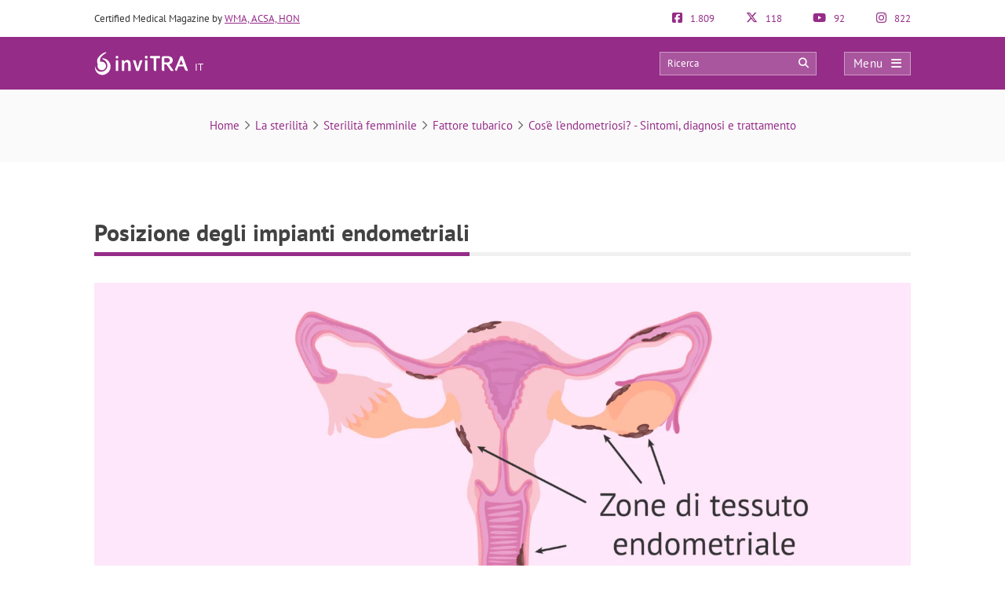

--- FILE ---
content_type: text/html; charset=UTF-8
request_url: https://invitra.it/endometriosi/localizzazione-dell-endometriosi/
body_size: 21233
content:
<!DOCTYPE html><html lang="it-IT"><head><script data-no-optimize="1" type="7b74a0954500528cddfa53f2-text/javascript">var litespeed_docref=sessionStorage.getItem("litespeed_docref");litespeed_docref&&(Object.defineProperty(document,"referrer",{get:function(){return litespeed_docref}}),sessionStorage.removeItem("litespeed_docref"));</script> <meta http-equiv="Content-Type" content="text/html; charset=UTF-8" /><meta http-equiv="X-UA-Compatible" content="IE=edge" /><meta name="viewport" content="width=device-width, initial-scale=1, minimum-scale=1.0, shrink-to-fit=no"><title>Posizione degli impianti endometriali</title><style>:root{--primary-color: #952C87 !important;--secondary-color: #0C70BF !important;--dark-color:#631D59 !important;}
@media only screen and (min-width: 480px){/*.ad_container .adsbygoogle::after{content:'Pubblicità' !important;}*/ .ad_container::before{content:'Pubblicità' !important;} }
@media only screen and (max-width: 479px){/*.ad_container .adsbygoogle::before{content:'Pubblicità' !important;}*/ .ad_container::before{content:'Pubblicità' !important;} }</style><link rel="preload" href="https://invitra.it/wp-content/themes/dcipmulti/dist/fonts/pt-sans-v8-latin-700.woff2" as="font" type="font/woff2" crossorigin><link rel="profile" href="https://gmpg.org/xfn/11" /><link rel="shortcut icon" type="image/png" href="https://invitra.it/wp-content/themes/dcipmulti/theme_invitra/images/favicon.png" /><link rel="apple-touch-icon-precomposed" href="https://invitra.it/wp-content/themes/dcipmulti/theme_invitra/images/favicon152px.png"><link rel="apple-touch-icon-precomposed" sizes="152x152" href="https://invitra.it/wp-content/themes/dcipmulti/theme_invitra/images/favicon152px.png"><link rel="apple-touch-icon-precomposed" sizes="167x167" href="https://invitra.it/wp-content/themes/dcipmulti/theme_invitra/images/favicon167px.png"><meta name='robots' content='index, follow, max-image-preview:large, max-snippet:-1, max-video-preview:-1' /><meta name="description" content="Le placche di tessuto endometriale, così come gli endometriomi o le cisti endometriosiche, si verificano spesso negli organi pelvici del tratto genitale" /><link rel="canonical" href="https://invitra.it/endometriosi/localizzazione-dell-endometriosi/" /><meta property="og:locale" content="it_IT" /><meta property="og:type" content="article" /><meta property="og:title" content="Posizione degli impianti endometriali" /><meta property="og:description" content="Le placche di tessuto endometriale, così come gli endometriomi o le cisti endometriosiche, si verificano spesso negli organi pelvici del tratto genitale" /><meta property="og:url" content="https://invitra.it/endometriosi/localizzazione-dell-endometriosi/" /><meta property="og:site_name" content="inviTRA" /><meta property="article:publisher" content="https://www.facebook.com/inviTRA.it" /><meta property="article:modified_time" content="2022-02-23T14:46:59+00:00" /><meta property="og:image" content="https://invitra.it/endometriosi/localizzazione-dell-endometriosi" /><meta property="og:image:width" content="2400" /><meta property="og:image:height" content="1020" /><meta property="og:image:type" content="image/png" /><meta name="twitter:card" content="summary_large_image" /><meta name="twitter:site" content="@inviTRAit" /><link rel='dns-prefetch' href='//connect.facebook.net' /><link rel='dns-prefetch' href='//www.google-analytics.com' /><link rel='dns-prefetch' href='//www.facebook.com' /><link rel='dns-prefetch' href='//stats.g.doubleclick.net' /><link rel="alternate" title="oEmbed (JSON)" type="application/json+oembed" href="https://invitra.it/wp-json/oembed/1.0/embed?url=https%3A%2F%2Finvitra.it%2Fendometriosi%2Flocalizzazione-dell-endometriosi%2F" /><link rel="alternate" title="oEmbed (XML)" type="text/xml+oembed" href="https://invitra.it/wp-json/oembed/1.0/embed?url=https%3A%2F%2Finvitra.it%2Fendometriosi%2Flocalizzazione-dell-endometriosi%2F&#038;format=xml" /><style id='wp-img-auto-sizes-contain-inline-css' type='text/css'>img:is([sizes=auto i],[sizes^="auto," i]){contain-intrinsic-size:3000px 1500px}
/*# sourceURL=wp-img-auto-sizes-contain-inline-css */</style><link data-optimized="2" rel="stylesheet" href="https://invitra.it/wp-content/litespeed/css/cecd21e33bd54e1e66daf3e11a1b9fe5.css?ver=c8ea5" /><style id='classic-theme-styles-inline-css' type='text/css'>/*! This file is auto-generated */
.wp-block-button__link{color:#fff;background-color:#32373c;border-radius:9999px;box-shadow:none;text-decoration:none;padding:calc(.667em + 2px) calc(1.333em + 2px);font-size:1.125em}.wp-block-file__button{background:#32373c;color:#fff;text-decoration:none}
/*# sourceURL=/wp-includes/css/classic-themes.min.css */</style><style id='cookie-law-info-gdpr-inline-css' type='text/css'>.cli-modal-content, .cli-tab-content { background-color: #ffffff; }.cli-privacy-content-text, .cli-modal .cli-modal-dialog, .cli-tab-container p, a.cli-privacy-readmore { color: #000000; }.cli-tab-header { background-color: #f2f2f2; }.cli-tab-header, .cli-tab-header a.cli-nav-link,span.cli-necessary-caption,.cli-switch .cli-slider:after { color: #000000; }.cli-switch .cli-slider:before { background-color: #ffffff; }.cli-switch input:checked + .cli-slider:before { background-color: #ffffff; }.cli-switch .cli-slider { background-color: #e3e1e8; }.cli-switch input:checked + .cli-slider { background-color: #28a745; }.cli-modal-close svg { fill: #000000; }.cli-tab-footer .wt-cli-privacy-accept-all-btn { background-color: #00acad; color: #ffffff}.cli-tab-footer .wt-cli-privacy-accept-btn { background-color: #00acad; color: #ffffff}.cli-tab-header a:before{ border-right: 1px solid #000000; border-bottom: 1px solid #000000; }
/*# sourceURL=cookie-law-info-gdpr-inline-css */</style> <script type="litespeed/javascript" data-src="https://invitra.it/wp-includes/js/jquery/jquery.min.js?ver=3.7.1" id="jquery-core-js"></script> <script id="cookie-law-info-js-extra" type="litespeed/javascript">var Cli_Data={"nn_cookie_ids":[],"non_necessary_cookies":[],"cookielist":{"necessary":{"id":10109,"status":!0,"priority":0,"title":"Necessario","strict":!0,"default_state":!1,"ccpa_optout":!1,"loadonstart":!1}},"ajax_url":"https://invitra.it/wp-admin/admin-ajax.php","current_lang":"it","security":"ce8959dae5","eu_countries":["GB"],"geoIP":"disabled","use_custom_geolocation_api":"","custom_geolocation_api":"https://geoip.cookieyes.com/geoip/checker/result.php","consentVersion":"1","strictlyEnabled":["necessary","obligatoire","necessary"],"cookieDomain":"","privacy_length":"250","ccpaEnabled":"","ccpaRegionBased":"","ccpaBarEnabled":"","ccpaType":"gdpr","triggerDomRefresh":"","secure_cookies":""};var log_object={"ajax_url":"https://invitra.it/wp-admin/admin-ajax.php"}</script> <script id="dcip-ajax-js-extra" type="litespeed/javascript">var ajax_var={"url":"https://invitra.it/wp-admin/admin-ajax.php","nonce":"760a69bcae"}</script> <script type="litespeed/javascript">var ajaxurl='https://invitra.it/wp-admin/admin-ajax.php'</script> <meta property="fb:app_id" content="878831788851498" />
 <script type="7b74a0954500528cddfa53f2-text/javascript" data-no-optimize="1">const analytics_id = 'G-LCR59QKT8N';</script> 
<!--[if IE]>
<![endif]-->
<!--[if lt IE 9]> <script src="https://invitra.it/wp-content/themes/dcipmulti/js/html5.js"></script> <script src="https://invitra.it/wp-content/themes/dcipmulti/js/selectivizr-min.js"></script> <![endif]-->
<!--[if IE 8]><link rel="stylesheet" type="text/css" media="all" href="https://invitra.it/wp-content/themes/dcipmulti/css/ie8.css" />
<![endif]--> <script type="application/ld+json">{"@context":"http:\/\/schema.org","@type":"CreativeWork","headline":"Posizione degli impianti endometriali","name":"Posizione degli impianti endometriali","image":"https:\/\/invitra.it\/wp-content\/uploads\/localizzazione-dell-endometriosi.png","datePublished":"2022-02-23 14:46:31 UTC","dateModified":"2022-02-23 14:46:59 UTC","text":"Le placche di tessuto endometriale, cos\u00ec come gli endometriomi o le cisti endometriosiche, si verificano spesso negli organi pelvici del tratto genitale femminile, come le ovaie e le tube di Falloppio.\n\nPossono anche avere origine in altri luoghi come la vescica, l'intestino, il peritoneo, la tasca di Douglas o il setto rettovaginale.\n\nCi sono anche luoghi pi\u00f9 rari in cui si pu\u00f2 trovare l'endometriosi, come i polmoni, l'ombelico o il cervello.\n\n","url":"https:\/\/invitra.it\/endometriosi\/localizzazione-dell-endometriosi\/","audience":{"@type":"Patient"},"author":[{"@type":"Person","name":"Blanca Para\u00edso","sameAs":[["https:\/\/invitra.it\/author\/blanca-paraiso\/"],"https:\/\/www.linkedin.com\/in\/blanca-para\u00edso-torras-56505390\/","https:\/\/www.linkedin.com\/in\/blanca-para\u00edso-torras-56505390\/"],"familyName":"Para\u00edso","givenName":"Blanca","honorificPrefix":"Dott.ssa","jobTitle":"Ginecologa","image":"https:\/\/invitra.it\/wp-content\/uploads\/drssa_Blanca-Paraiso-122x122.jpg","description":"Ginecologa. La dott.ssa Blanca Para\u00edso \u00e8 laureata in medicina e ha conseguito il dottorato presso l'Universit\u00e0 Complutense di Madrid (UCM). Ha anche un diploma in Scienze Statistiche della Salute. \u00c8 un medico esperto in Ginecologia e Procreazione Assistita. Numero associato:  454505579."},{"@type":"Person","name":"Sarai Arrones","sameAs":[["https:\/\/invitra.it\/author\/sarai-arrones\/"],"https:\/\/www.linkedin.com\/in\/sarai-arrones-olmo-a8940653\/","https:\/\/www.linkedin.com\/in\/sarai-arrones-olmo-a8940653\/"],"familyName":"Arrones","givenName":"Sarai","jobTitle":"Embriologa","image":"https:\/\/invitra.it\/wp-content\/uploads\/sarai-arrones-122x122.jpg","description":"Embriologa. Laureato in Biochimica e Scienze Biomediche presso l'Universit\u00e0 di Valencia (UV). Master in Biotecnologia della Riproduzione Umana Assistita dell'UV in collaborazione con l'Istituto Valenciano di Infertilit\u00e0 (IVI). Corso di specializzazione in crioconservazione di gameti, embrioni e tessuti animali. Embriologo attivo specializzato in riproduzione assistita."},{"@type":"Person","name":"Zaira Salvador","sameAs":[["https:\/\/invitra.it\/author\/zaira-salvador\/"]],"familyName":"Salvador","givenName":"Zaira","jobTitle":"Embriologa","image":"https:\/\/invitra.it\/wp-content\/uploads\/it_zaira-salvador-122x122.jpg","description":"Embriologa. Laureato in Biotecnologia presso l'Universit\u00e0 Politecnica di Valencia (UPV), laurea in Biotecnologia presso l'Universit\u00e0 Nazionale d'Irlanda a Galway (NUIG) ed embriologo con un Master in Biotecnologia della Riproduzione Umana dell'Universit\u00e0 di Valencia in collaborazione con l'Istituto Valenciano di Infertilit\u00e0 (IVI). Numero associato: 3185-CV."},{"@type":"Person","name":"Antonio Requena Miranda","sameAs":[["https:\/\/invitra.it\/author\/antonio-requena-miranda\/"],"https:\/\/www.linkedin.com\/in\/antonio-requena-miranda\/","Arequena_ivi","https:\/\/www.linkedin.com\/in\/antonio-requena-miranda\/"],"familyName":"Requena Miranda","givenName":"Antonio","honorificPrefix":"Dott.","jobTitle":"Ginecologo","image":"https:\/\/invitra.it\/wp-content\/uploads\/Antonio-Requena it-122x122.jpg","description":"Ginecologo. Laurea in Medicina e Chirurgia presso l'Universit\u00e0 Complutense di Madrid, con specializzazione in Ostetricia e Ginecologia dell'Universit\u00e0 Autonoma di Madrid. Ha una lunga carriera come ginecologo specializzato in riproduzione assistita ed \u00e8 attualmente direttore generale dell'IVI. Numero associato: 282841142."}],"interactionStatistic":[{"@type":"InteractionCounter","interactionType":"http:\/\/schema.org\/CommentAction","userInteractionCount":"0"},{"@type":"InteractionCounter","interactionType":"https:\/\/schema.org\/ShareAction","userInteractionCount":"0"}]}</script> <script type='application/ld+json'>{
	"@context":"http://schema.org",
	"@type":"WebSite",
	"url":"https://invitra.it",
	"name":"inviTRA",
	"license":"https://invitra.it/copyright/",
		"award":["Certified Medical Website by the Official College of Physicians of Barcelona","The website is in accordance with the Accreditation Program for Health Websites of the Health Quality Government Entity Agency of Andalusia (Spain). ","Marchio di qualità e trasparenza Confianza Online","Spanish diversity charter 2018-2020 launched at the initiative of the European Commission and the Spanish Ministry of Equal Opportunities.","Comodo SSL Certificate","Wordfence Security Premium","ISO AENOR UNE-EN ISO9001 Certificate","Certificate in Occupational Safety and Health by Qualitis with National accreditation CM 8/98","W3C-WAI Level AA Web Content Accessibility Guidelines 2.0","Certificate of the Law on Information Society Services and Electronic Commerce "],
	"potentialAction":{
		"@type":"SearchAction",
		"target":"https://invitra.it/?s={search_term_string}",
		"query-input":"required name=search_term_string"
	},
	"author":{
		"@type" : "MedicalOrganization",
		"name" : "inviTRA",
		"description": "Donazione di ovuli e seme",
		"url": "https://invitra.it",
		"foundingDate": "2008",
		"logo" : {
			"@type" : "ImageObject",
			"url" : "https://invitra.it/wp-content/themes/dcipmulti/theme_invitra/images/logo-it-email.png"
		},
		"sameAs" : ["https://www.facebook.com/inviTRA.it","https://www.instagram.com/invitra.it/","https://www.youtube.com/@invitraitaliano","https://twitter.com/inviTRAit"],
		"medicalSpecialty":["Genetic", "Gynecologic", "Obstetric"],		"parentOrganization":{
			"@type" : "Organization",
			"name" : "Eureka Fertility S.L. ",
			"description": "Eureka Fertility è una società nata con l’obiettivo di diffondere i migliori contenuti sulle tecniche di riproduzione assistita. Da oltre 15 anni lavoriamo per fornire idee, trasparenza e rigore informativo. Con la passione che ci caratterizza, la motivazione a realizzare i migliori progetti e a migliorare ogni giorno, tutto questo grazie al grande team di professionisti, proattivi e in continua evoluzione che fanno parte di Eureka Fertility.",
			"url": "https://eurekafertility.com/",
			"foundingDate": "2003"
		}
	}
}</script> <script type='application/ld+json'>{
	"@context":"http://schema.org",
	"@type":"WPHeader",
	"headline":"inviTRA",
	"description":"Donazione di ovuli e seme"
}</script> <style id='global-styles-inline-css' type='text/css'>:root{--wp--preset--aspect-ratio--square: 1;--wp--preset--aspect-ratio--4-3: 4/3;--wp--preset--aspect-ratio--3-4: 3/4;--wp--preset--aspect-ratio--3-2: 3/2;--wp--preset--aspect-ratio--2-3: 2/3;--wp--preset--aspect-ratio--16-9: 16/9;--wp--preset--aspect-ratio--9-16: 9/16;--wp--preset--color--black: #000000;--wp--preset--color--cyan-bluish-gray: #abb8c3;--wp--preset--color--white: #ffffff;--wp--preset--color--pale-pink: #f78da7;--wp--preset--color--vivid-red: #cf2e2e;--wp--preset--color--luminous-vivid-orange: #ff6900;--wp--preset--color--luminous-vivid-amber: #fcb900;--wp--preset--color--light-green-cyan: #7bdcb5;--wp--preset--color--vivid-green-cyan: #00d084;--wp--preset--color--pale-cyan-blue: #8ed1fc;--wp--preset--color--vivid-cyan-blue: #0693e3;--wp--preset--color--vivid-purple: #9b51e0;--wp--preset--gradient--vivid-cyan-blue-to-vivid-purple: linear-gradient(135deg,rgb(6,147,227) 0%,rgb(155,81,224) 100%);--wp--preset--gradient--light-green-cyan-to-vivid-green-cyan: linear-gradient(135deg,rgb(122,220,180) 0%,rgb(0,208,130) 100%);--wp--preset--gradient--luminous-vivid-amber-to-luminous-vivid-orange: linear-gradient(135deg,rgb(252,185,0) 0%,rgb(255,105,0) 100%);--wp--preset--gradient--luminous-vivid-orange-to-vivid-red: linear-gradient(135deg,rgb(255,105,0) 0%,rgb(207,46,46) 100%);--wp--preset--gradient--very-light-gray-to-cyan-bluish-gray: linear-gradient(135deg,rgb(238,238,238) 0%,rgb(169,184,195) 100%);--wp--preset--gradient--cool-to-warm-spectrum: linear-gradient(135deg,rgb(74,234,220) 0%,rgb(151,120,209) 20%,rgb(207,42,186) 40%,rgb(238,44,130) 60%,rgb(251,105,98) 80%,rgb(254,248,76) 100%);--wp--preset--gradient--blush-light-purple: linear-gradient(135deg,rgb(255,206,236) 0%,rgb(152,150,240) 100%);--wp--preset--gradient--blush-bordeaux: linear-gradient(135deg,rgb(254,205,165) 0%,rgb(254,45,45) 50%,rgb(107,0,62) 100%);--wp--preset--gradient--luminous-dusk: linear-gradient(135deg,rgb(255,203,112) 0%,rgb(199,81,192) 50%,rgb(65,88,208) 100%);--wp--preset--gradient--pale-ocean: linear-gradient(135deg,rgb(255,245,203) 0%,rgb(182,227,212) 50%,rgb(51,167,181) 100%);--wp--preset--gradient--electric-grass: linear-gradient(135deg,rgb(202,248,128) 0%,rgb(113,206,126) 100%);--wp--preset--gradient--midnight: linear-gradient(135deg,rgb(2,3,129) 0%,rgb(40,116,252) 100%);--wp--preset--font-size--small: 13px;--wp--preset--font-size--medium: 20px;--wp--preset--font-size--large: 36px;--wp--preset--font-size--x-large: 42px;--wp--preset--spacing--20: 0.44rem;--wp--preset--spacing--30: 0.67rem;--wp--preset--spacing--40: 1rem;--wp--preset--spacing--50: 1.5rem;--wp--preset--spacing--60: 2.25rem;--wp--preset--spacing--70: 3.38rem;--wp--preset--spacing--80: 5.06rem;--wp--preset--shadow--natural: 6px 6px 9px rgba(0, 0, 0, 0.2);--wp--preset--shadow--deep: 12px 12px 50px rgba(0, 0, 0, 0.4);--wp--preset--shadow--sharp: 6px 6px 0px rgba(0, 0, 0, 0.2);--wp--preset--shadow--outlined: 6px 6px 0px -3px rgb(255, 255, 255), 6px 6px rgb(0, 0, 0);--wp--preset--shadow--crisp: 6px 6px 0px rgb(0, 0, 0);}:where(.is-layout-flex){gap: 0.5em;}:where(.is-layout-grid){gap: 0.5em;}body .is-layout-flex{display: flex;}.is-layout-flex{flex-wrap: wrap;align-items: center;}.is-layout-flex > :is(*, div){margin: 0;}body .is-layout-grid{display: grid;}.is-layout-grid > :is(*, div){margin: 0;}:where(.wp-block-columns.is-layout-flex){gap: 2em;}:where(.wp-block-columns.is-layout-grid){gap: 2em;}:where(.wp-block-post-template.is-layout-flex){gap: 1.25em;}:where(.wp-block-post-template.is-layout-grid){gap: 1.25em;}.has-black-color{color: var(--wp--preset--color--black) !important;}.has-cyan-bluish-gray-color{color: var(--wp--preset--color--cyan-bluish-gray) !important;}.has-white-color{color: var(--wp--preset--color--white) !important;}.has-pale-pink-color{color: var(--wp--preset--color--pale-pink) !important;}.has-vivid-red-color{color: var(--wp--preset--color--vivid-red) !important;}.has-luminous-vivid-orange-color{color: var(--wp--preset--color--luminous-vivid-orange) !important;}.has-luminous-vivid-amber-color{color: var(--wp--preset--color--luminous-vivid-amber) !important;}.has-light-green-cyan-color{color: var(--wp--preset--color--light-green-cyan) !important;}.has-vivid-green-cyan-color{color: var(--wp--preset--color--vivid-green-cyan) !important;}.has-pale-cyan-blue-color{color: var(--wp--preset--color--pale-cyan-blue) !important;}.has-vivid-cyan-blue-color{color: var(--wp--preset--color--vivid-cyan-blue) !important;}.has-vivid-purple-color{color: var(--wp--preset--color--vivid-purple) !important;}.has-black-background-color{background-color: var(--wp--preset--color--black) !important;}.has-cyan-bluish-gray-background-color{background-color: var(--wp--preset--color--cyan-bluish-gray) !important;}.has-white-background-color{background-color: var(--wp--preset--color--white) !important;}.has-pale-pink-background-color{background-color: var(--wp--preset--color--pale-pink) !important;}.has-vivid-red-background-color{background-color: var(--wp--preset--color--vivid-red) !important;}.has-luminous-vivid-orange-background-color{background-color: var(--wp--preset--color--luminous-vivid-orange) !important;}.has-luminous-vivid-amber-background-color{background-color: var(--wp--preset--color--luminous-vivid-amber) !important;}.has-light-green-cyan-background-color{background-color: var(--wp--preset--color--light-green-cyan) !important;}.has-vivid-green-cyan-background-color{background-color: var(--wp--preset--color--vivid-green-cyan) !important;}.has-pale-cyan-blue-background-color{background-color: var(--wp--preset--color--pale-cyan-blue) !important;}.has-vivid-cyan-blue-background-color{background-color: var(--wp--preset--color--vivid-cyan-blue) !important;}.has-vivid-purple-background-color{background-color: var(--wp--preset--color--vivid-purple) !important;}.has-black-border-color{border-color: var(--wp--preset--color--black) !important;}.has-cyan-bluish-gray-border-color{border-color: var(--wp--preset--color--cyan-bluish-gray) !important;}.has-white-border-color{border-color: var(--wp--preset--color--white) !important;}.has-pale-pink-border-color{border-color: var(--wp--preset--color--pale-pink) !important;}.has-vivid-red-border-color{border-color: var(--wp--preset--color--vivid-red) !important;}.has-luminous-vivid-orange-border-color{border-color: var(--wp--preset--color--luminous-vivid-orange) !important;}.has-luminous-vivid-amber-border-color{border-color: var(--wp--preset--color--luminous-vivid-amber) !important;}.has-light-green-cyan-border-color{border-color: var(--wp--preset--color--light-green-cyan) !important;}.has-vivid-green-cyan-border-color{border-color: var(--wp--preset--color--vivid-green-cyan) !important;}.has-pale-cyan-blue-border-color{border-color: var(--wp--preset--color--pale-cyan-blue) !important;}.has-vivid-cyan-blue-border-color{border-color: var(--wp--preset--color--vivid-cyan-blue) !important;}.has-vivid-purple-border-color{border-color: var(--wp--preset--color--vivid-purple) !important;}.has-vivid-cyan-blue-to-vivid-purple-gradient-background{background: var(--wp--preset--gradient--vivid-cyan-blue-to-vivid-purple) !important;}.has-light-green-cyan-to-vivid-green-cyan-gradient-background{background: var(--wp--preset--gradient--light-green-cyan-to-vivid-green-cyan) !important;}.has-luminous-vivid-amber-to-luminous-vivid-orange-gradient-background{background: var(--wp--preset--gradient--luminous-vivid-amber-to-luminous-vivid-orange) !important;}.has-luminous-vivid-orange-to-vivid-red-gradient-background{background: var(--wp--preset--gradient--luminous-vivid-orange-to-vivid-red) !important;}.has-very-light-gray-to-cyan-bluish-gray-gradient-background{background: var(--wp--preset--gradient--very-light-gray-to-cyan-bluish-gray) !important;}.has-cool-to-warm-spectrum-gradient-background{background: var(--wp--preset--gradient--cool-to-warm-spectrum) !important;}.has-blush-light-purple-gradient-background{background: var(--wp--preset--gradient--blush-light-purple) !important;}.has-blush-bordeaux-gradient-background{background: var(--wp--preset--gradient--blush-bordeaux) !important;}.has-luminous-dusk-gradient-background{background: var(--wp--preset--gradient--luminous-dusk) !important;}.has-pale-ocean-gradient-background{background: var(--wp--preset--gradient--pale-ocean) !important;}.has-electric-grass-gradient-background{background: var(--wp--preset--gradient--electric-grass) !important;}.has-midnight-gradient-background{background: var(--wp--preset--gradient--midnight) !important;}.has-small-font-size{font-size: var(--wp--preset--font-size--small) !important;}.has-medium-font-size{font-size: var(--wp--preset--font-size--medium) !important;}.has-large-font-size{font-size: var(--wp--preset--font-size--large) !important;}.has-x-large-font-size{font-size: var(--wp--preset--font-size--x-large) !important;}
/*# sourceURL=global-styles-inline-css */</style></head><body class="bp-legacy attachment wp-singular attachment-template-default single single-attachment postid-20120 attachmentid-20120 attachment-png wp-theme-dcipmulti wp-child-theme-dcipmulti-bbpress"> <script id="bbp-swap-no-js-body-class" type="litespeed/javascript">document.body.className=document.body.className.replace('bbp-no-js','bbp-js')</script> <div class="wrapper" id="wrapper-principal"><header id="theme-header"><div class="pre-header container"><div class="pre-header-claim"> Certified Medical Magazine by <a href='https://invitra.it/editorial-quality/#our-seals-certificates'>WMA, ACSA, HON</a></div><div class="pre-header-socials"><div class="pre-header-social ">
<a target="_blank" class="follow" rel="noopener noreferrer" href="https://www.facebook.com/inviTRA.it" title="1.809 Followers su Facebook">
<em class="fab fa-facebook-square"></em>
1.809                </a></div><div class="pre-header-social ">
<a target="_blank" class="follow" rel="noopener noreferrer" href="https://x.com/inviTRAit" title="118 Followers su Twitter">
<em class="fab fa-x-twitter"></em>
118                </a></div><div class="pre-header-social ">
<a target="_blank" class="follow" rel="noopener noreferrer" href="https://www.youtube.com/@invitraitaliano" title="92 Abbonati su YouTube">
<em class="fab fa-youtube"></em>
92                </a></div><div class="pre-header-social ">
<a target="_blank" class="follow" rel="noopener noreferrer" href="https://www.instagram.com/invitra.it/" title="822 Followers su Instagram">
<em class="fab fa-instagram"></em>
822                </a></div></div></div><div class="header-bar" id="header-bar"><div class="header-main"><div class="container"><div class="logo" id="theme-logo-container">
<a title="inviTRA" href="https://invitra.it/" style="white-space:nowrap"><div style="display:inline-block;width:fit-content"><img id="theme-logo" style="width:120px" width="120" height="30" src="https://invitra.it/wp-content/themes/dcipmulti/theme_invitra/images/logo-theme.svg" alt="inviTRA" ></div>
<span id="country-code" style="color:#fff;vertical-align:bottom;margin-left:5px;margin-bottom:1px;display:inline-block;margin-top:-1px">IT</span>					</a></div><div class="topnav header-main"><div class="topnav-search"><form method="get" action="https://invitra.it">
<input type="text" class="topnav_search_input" name="s" placeholder="Ricerca" required>
<button class="topnav_search_icon btn-btn-xs" type="submit"><em class="fa fa-search"></em></button></form></div><div class="topnav-menu">
<button class="topnav-dark" id="openMySidenav" onclick="if (!window.__cfRLUnblockHandlers) return false; openNav()" title="Menu" data-cf-modified-7b74a0954500528cddfa53f2-=""><span class="hamb_text">Menu</span><em class="fa fa-bars"></em></button></div></div></div></div><div class="header-hidden"><div class="container"><div class="row"><div class="col-sm-7 col-8"><div class="header-post-title" onclick="if (!window.__cfRLUnblockHandlers) return false; gotoanchor('single-h1')" data-cf-modified-7b74a0954500528cddfa53f2-="">Posizione degli impianti endometriali</div></div><div class="col-sm-5 col-4"><div class="header-bar-socials"><div class="header-bar-socials-contador">0</div>
<a href="https://www.facebook.com/sharer/sharer.php?u=https%3A%2F%2Finvitra.it%2Fendometriosi%2Flocalizzazione-dell-endometriosi%2F" target="_blank" rel="external nofollow noopener noreferrer" title="Share in facebook"><em class="fab fa-facebook-f"></em></a>
<a href="https://www.x.com/share?text=Posizione%20degli%20impianti%20endometriali&amp;url=https://invitra.it/endometriosi/localizzazione-dell-endometriosi/&amp;via=inviTRAit&amp;lang=it" target="_blank" rel="external nofollow noopener noreferrer" title="Share in Twitter"><em class="fab fa-x-twitter"></em></a>
<a href="https://wa.me/?text=Posizione+degli+impianti+endometriali%20–%20https%3A%2F%2Finvitra.it%2Fendometriosi%2Flocalizzazione-dell-endometriosi%2F" rel="external nofollow noopener noreferrer" title="Share in WhatsApp"><em class="fab fa-whatsapp"></em></a><div class="header-bar-socials-contador comments">0</div>
<button onclick="if (!window.__cfRLUnblockHandlers) return false; gotoanchor('comments')" data-cf-modified-7b74a0954500528cddfa53f2-=""><em class="fa fa-comments"></em></button></div></div></div></div></div></div></header><div id="myCanvasNav" class="overlay3" onclick="if (!window.__cfRLUnblockHandlers) return false; closeNav()" style="width: 0%; opacity: 0;" data-cf-modified-7b74a0954500528cddfa53f2-=""></div><div id="mySidenav" class="sidenav">
<button id="closeMySidenav" class="closebtn" onclick="if (!window.__cfRLUnblockHandlers) return false; closeNav()" data-cf-modified-7b74a0954500528cddfa53f2-="">Menu <em class="fa fa-times" style="float:right"></em></button><div class="sidenav_box">
<label for="buscador">Ricerca</label><form method="get" action="https://invitra.it"><div style="display:flex"><div class="search_box_input"><input class="form-control" type="text" name="s" id="buscador" placeholder="Scrivi qui..." required></div><div class="search_box_btn"><button type="submit" class="btn_search"><em class="fa fa-search"></em></button></div></div></form></div><nav itemscope itemtype="http://www.schema.org/SiteNavigationElement"><meta itemprop="about" content="Menu principale di inviTRA"><ul class="menu"><li><strong class="">PROBLEMI DI FERTILITÀ</strong><ul class="sub-menu"><li><span itemprop="name"><a itemprop="url" href="https://invitra.it/sterilita-femminile/" class="">Sterilità femminile</a></span><ul class='sub-menu'><li itemprop="name"><a itemprop="url" href="https://invitra.it/esami-per-la-infertilita-femminile/" class="">Test nelle donne</a></li></ul></li><li><span itemprop="name"><a itemprop="url" href="https://invitra.it/sterilita-maschile/" class="">Sterilità maschile</a></span><ul class='sub-menu'><li itemprop="name"><a itemprop="url" href="https://invitra.it/test-di-fertilita-maschile/" class="">Test negli uomini</a></li></ul></li></ul></li><li><strong class="">LA RIPRODUZIONE ASSISTITA</strong><ul class="sub-menu"><li><span itemprop="name"><a itemprop="url" href="https://invitra.it/riproduzione-assistita/" class="">C' è la procreazione assistita?</a></span><ul class='sub-menu'><li itemprop="name"><a itemprop="url" href="https://invitra.it/turismo-riproduttivo/" class="">Turismo riproduttivo</a></li><li itemprop="name"><a itemprop="url" href="https://invitra.it/faqs/" class="">Domande frequenti</a></li><li itemprop="name"><a itemprop="url" href="https://invitra.it/glossario/" class="">Glossario</a></li></ul></li><li><span itemprop="name"><a itemprop="url" href="https://invitra.it/le-tecniche-della-riproduzione-assistita/" class="">Le tecniche della riproduzione assistita</a></span><ul class='sub-menu'><li itemprop="name"><a itemprop="url" href="https://invitra.it/inseminazione-artificiale-ia/" class="">Inseminazione artificiale (IA)</a></li><li itemprop="name"><a itemprop="url" href="https://invitra.it/fecondazione-in-vitro-ivf/" class="">Fecondazione in vitro (FIV)</a></li><li itemprop="name"><a itemprop="url" href="https://invitra.it/iniezione-intracitoplasmatica-degli-spermatozoi-icsi/" class="">Microiniezione di sperma: cos&#8217;è l&#8217;ICSI e quanto costa?</a></li><li itemprop="name"><a itemprop="url" href="https://invitra.it/diagnosi-genetica-preimpiantazionale-dgp/" class="">Diagnosi Genetica Preimpiantazionale (DGP)</a></li><li itemprop="name"><a itemprop="url" href="https://invitra.it/fecondazione-eterologa-con-ovodonazione/" class="">Ovodonazione</a></li><li itemprop="name"><a itemprop="url" href="https://invitra.it/trasferimento-di-embrioni/" class="">Trasferimento di embrioni</a></li><li itemprop="name"><a itemprop="url" href="https://invitra.it/prezzi-dei-trattamenti-di-riproduzione-assistita/" class="">Prezzi delle tecniche</a></li><li itemprop="name"><a itemprop="url" href="https://invitra.it/farmaci-utilizzati-nella-stimolazione-ovarica/" class="">Farmaci per la IA o FIVET</a></li></ul></li><li><span itemprop="name"><a itemprop="url" href="https://invitra.it/congelazione-e-vitrificazione/" class="">Congelazione e vitrificazione di gameti ed embrioni</a></span><ul class='sub-menu'><li itemprop="name"><a itemprop="url" href="https://invitra.it/congelamento-degli-spermatozoi/" class="">Congelamento degli spermatozoi</a></li><li itemprop="name"><a itemprop="url" href="https://invitra.it/tecnica-di-vitrificazione-di-ovuli/" class="">Vitrificazione di ovuli</a></li><li itemprop="name"><a itemprop="url" href="https://invitra.it/vitrificazione-degli-embrioni/" class="">Che cos&#8217;è la vitrificazione degli embrioni? &#8211; Quando e come si fa</a></li><li itemprop="name"><a itemprop="url" href="https://invitra.it/preservazione-della-fertilita/" class="">Preservazione della fertilità</a></li></ul></li><li><span itemprop="name"><a itemprop="url" href="https://invitra.it/donazione-e-riproduzione-assistita/" class="">La donazione</a></span><ul class='sub-menu'><li itemprop="name"><a itemprop="url" href="https://invitra.it/donazione-di-seme/" class="">Donazione di seme</a></li><li itemprop="name"><a itemprop="url" href="https://invitra.it/donazione-di-ovuli/" class="">Donazione di ovuli</a></li><li itemprop="name"><a itemprop="url" href="https://invitra.it/donazione-di-embrioni/" class="">Donazione di embrioni</a></li><li itemprop="name"><a itemprop="url" href="https://invitra.it/fivet-con-donazione-di-ovuli-e-seme/" class="">La doppia donazione</a></li></ul></li><li><span itemprop="name"><a itemprop="url" href="https://invitra.it/essere-una-madre-single/" class="">Riproduzione asistita per madri single</a></span><ul class='sub-menu'><li itemprop="name"><a itemprop="url" href="https://invitra.it/inseminazione-artificiale-con-donatore-iad/" class="">Inseminazione artificiale con donatore</a></li></ul></li><li><span itemprop="name"><a itemprop="url" href="https://invitra.it/riproduzione-assistita-per-coppie-lesbiche/" class="">Riproduzione assistita per coppie lesbiche</a></span><ul class='sub-menu'><li itemprop="name"><a itemprop="url" href="https://invitra.it/metodo-ropa/" class="">Metodo ROPA</a></li><li itemprop="name"><a itemprop="url" href="https://invitra.it/inseminazione-artificiale-con-donatore-iad/" class="">Inseminazione artificiale di donatore</a></li></ul></li></ul></li><li><strong class="">CLINICHE</strong><ul class="sub-menu"><li><span itemprop="name"><a itemprop="url" href="https://invitra.it/elenco-cliniche/" class="">Elenco cliniche</a></span></li><li><span itemprop="name"><a itemprop="url" href="https://invitra.it/scelta-della-clinica-di-pma/" class="">Come scegliere clinica</a></span></li><li><span itemprop="name"><a itemprop="url" href="https://invitra.it/rapporti/" class="">Rapporto sulla fertilità</a></span></li></ul></li><li><strong class="">LA GRAVIDANZA</strong><ul class="sub-menu"><li><span itemprop="name"><a itemprop="url" href="https://invitra.it/la-gravidanza-mese-per-mese/" class="">Gravidanza mese per mese</a></span><ul class='sub-menu'><li itemprop="name"><a itemprop="url" href="https://invitra.it/il-primo-mese-di-gravidanza/" class="">1° mese di gravidanza</a></li><li itemprop="name"><a itemprop="url" href="https://invitra.it/secondo-mese-di-gravidanza/" class="">2° mese di gravidanza</a></li><li itemprop="name"><a itemprop="url" href="https://invitra.it/3-mesi-di-gravidanza/" class="">3° mese di gravidanza</a></li><li itemprop="name"><a itemprop="url" href="https://invitra.it/quattro-mesi-di-gravidanza/" class="">4° mese di gravidanza</a></li><li itemprop="name"><a itemprop="url" href="https://invitra.it/quinto-mese-di-gravidanza/" class="">5° mese di gravidanza</a></li><li itemprop="name"><a itemprop="url" href="https://invitra.it/sesto-mese-di-gravidanza/" class="">6° mese di gravidanza</a></li><li itemprop="name"><a itemprop="url" href="https://invitra.it/gravidanza-al-settimo-mese/" class="">7° mese di gravidanza</a></li><li itemprop="name"><a itemprop="url" href="https://invitra.it/gravidanza-di-otto-mesi/" class="">8° mese di gravidanza</a></li><li itemprop="name"><a itemprop="url" href="https://invitra.it/gravidanza-di-nove-mesi/" class="">9° di gravidanza</a></li></ul></li><li><span itemprop="name"><a itemprop="url" href="https://invitra.it/allattamento-del-neonato/" class="">Allattamento</a></span></li></ul></li><li><strong class="">FORI</strong><ul class="sub-menu"><li><span itemprop="name"><a itemprop="url" href="https://invitra.it/forums/forum/riproduzione-assistita/" class="">Fori di Riproduzione Asistita</a></span><ul class='sub-menu'><li itemprop="name"><a itemprop="url" href="https://invitra.it/forums/forum/riproduzione-assistita/inseminazione-artificiale-ia/" class="">Forum Inseminazione artificiale</a></li><li itemprop="name"><a itemprop="url" href="https://invitra.it/forums/forum/riproduzione-assistita/fecondazione-in-vitro-fiv/" class="">Forum Fecondazione in vitro</a></li></ul></li><li><span itemprop="name"><a itemprop="url" href="https://invitra.it/forums/forum/donazione-di-embrioni/" class="">Forum di donazione di embrioni</a></span></li><li><span itemprop="name"><a itemprop="url" href="https://invitra.it/forums/forum/gravidanza/" class="">Forum Gravidanza</a></span></li></ul></li></ul></nav><div class="sidenav_box"><ul><li>Accesso utilizzatori<ul class="sub-menu"><li><a href="https://invitra.it/wp-login.php?redirect_to=https%3A%2F%2Finvitra.it%2Fendometriosi%2Flocalizzazione-dell-endometriosi%2F">Entra</a></li><li><a href="https://invitra.it/registro/">Iscriviti</a></li></ul></li></ul></div></div> <script type="litespeed/javascript">function openNav(){jQuery('#mySidenav').addClass('sidenav_activo');document.getElementById("myCanvasNav").style.width="100%";document.getElementById("myCanvasNav").style.opacity="0.4";jQuery('#closeMySidenav').focus()}
function closeNav(){jQuery('#mySidenav').removeClass('sidenav_activo');document.getElementById("myCanvasNav").style.width="0%";document.getElementById("myCanvasNav").style.opacity="0";jQuery('#openMySidenav').focus()}</script> <script type="litespeed/javascript">function arrayBufferToHex(buffer){const hashArray=Array.from(new Uint8Array(buffer));return hashArray.map(b=>b.toString(16).padStart(2,'0')).join('')}
async function hashCTAContent(contentKey){const encoder=new TextEncoder();const data=encoder.encode(contentKey);const hashBuffer=await window.crypto.subtle.digest('SHA-256',data);return arrayBufferToHex(hashBuffer)}
async function isClosedCTAValid(ctaId,ctaContentKey){const closedCTAsData=JSON.parse(localStorage.getItem('footerCta')||'{}');const closedCTA=closedCTAsData[ctaId];if(!closedCTA){return!0}
const now=Date.now();const expirationTime=closedCTA.closedAt+(closedCTA.ttl*1000);if(now>expirationTime){delete closedCTAsData[ctaId];localStorage.setItem('footerCta',JSON.stringify(closedCTAsData));return!0}
const currentHash=await hashCTAContent(ctaContentKey);if(closedCTA.contentHash!==currentHash){delete closedCTAsData[ctaId];localStorage.setItem('footerCta',JSON.stringify(closedCTAsData));return!0}
return!1}
jQuery(document).ready(function(){jQuery.ajax({type:'post',url:'https://invitra.it/wp-admin/admin-ajax.php',data:{'action':'get_cta','localizacion':1},success:async function(msg){cta=JSON.parse(msg);if(!cta.id){jQuery('#reprofooter').html('');return}
const ctaAction=cta.accion||'';const ctaMessage=cta.mensaje||'';const ctaContentKey=ctaAction+'||'+ctaMessage+'||'+(cta.target||'');jQuery('#reprofooter').addClass(`cta_${cta.id}`);jQuery(".contenedor_reprofooter").css('display','block');jQuery('#reprofooter').html(cta.html);jQuery('#reprofooter').attr('data-cta-id',cta.id);jQuery('#reprofooter').attr('data-cta-action',cta.accion||'');jQuery('#reprofooter').attr('data-cta-message',cta.mensaje||'');jQuery('#reprofooter').attr('data-cta-target',cta.target||'');const ctaActionOnclick=`add_ctaorigin(${cta.id},'cta');${cta.gtag}`;jQuery('.contenedor_reprofooter').append(cta.script);jQuery("#cta_action").attr('onclick',ctaActionOnclick)},error:function(msg){console.log(msg.statusText)}})})</script> <div class="contenedor_reprofooter" style="display: none;"><div id="reprofooter" class="new_mobile_footer"><div class="new_reprofooter_close" onclick="if (!window.__cfRLUnblockHandlers) return false; ocultar_flotante(jQuery(this))" data-cf-modified-7b74a0954500528cddfa53f2-=""><div><em class="fa fa-times"></em></div></div>
<a style="padding:8px 0" class="new_reprofooter_action ripple" href="#" onclick="if (!window.__cfRLUnblockHandlers) return false; jQuery('#flotanteicon').removeClass('fa-arrow-circle-right').addClass('fa-spin fa-spinner-third');add_ctaorigin('')" data-cf-modified-7b74a0954500528cddfa53f2-=""><div class="new_reprofooter_action_text"></div><div class="new_reprofooter_action_icon"><em id="flotanteicon" class="fa fa-arrow-circle-right"></em></div>
</a></div></div><div class="container" id="main-container"><div class='bloque-full-width full-breadcrumbs'><div class='container'><div id="breadcrumb" class="clear breadcrumb_container breadcrumbs"><a href="https://invitra.it">Home</a><span class="bc_sep"><em class="far fa-angle-right"></em></span><span><a href="https://invitra.it/infertilita-e-sterilita/">La sterilità</a></span><span class="bc_sep"><em class="far fa-angle-right"></em></span><span><a href="https://invitra.it/sterilita-femminile/">Sterilità femminile</a></span><span class="bc_sep"><em class="far fa-angle-right"></em></span><span><a href="https://invitra.it/fattore-tubarico/">Fattore tubarico</a></span><span class="bc_sep"><em class="far fa-angle-right"></em></span><span><a href="https://invitra.it/endometriosi/">Cos'è l'endometriosi? - Sintomi, diagnosi e trattamento</a></span></div><script type="application/ld+json">{
"@context": "http://schema.org",
"@type": "BreadcrumbList",
"itemListElement":[
{
	"@type": "ListItem",
	"position": 1,
	"item": {
		"@id": "https://invitra.it",
		"name": "Home"
	}
}
,{
	"@type": "ListItem",
	"position": 2,
	"item": {
		"@id": "https://invitra.it/infertilita-e-sterilita/",
		"name": "La sterilità"
	}
}
,{
	"@type": "ListItem",
	"position": 3,
	"item": {
		"@id": "https://invitra.it/sterilita-femminile/",
		"name": "Sterilità femminile"
	}
}
,{
	"@type": "ListItem",
	"position": 4,
	"item": {
		"@id": "https://invitra.it/fattore-tubarico/",
		"name": "Fattore tubarico"
	}
}
,{
	"@type": "ListItem",
	"position": 5,
	"item": {
		"@id": "https://invitra.it/endometriosi/",
		"name": "Cos'è l'endometriosi? - Sintomi, diagnosi e trattamento"
	}
}
]
}</script> </div></div><div id="main-content" class="container sidebar-narrow-left twocolumns"><div class="pre-content"></div><div class="content-wrap single-social" style="width:100%"><div class="content" id="content-full"><div class="post-listing post-20120 attachment type-attachment status-inherit hentry"><div class="post-inner"><div class="repro-title"><h1 class="name post-title">Posizione degli impianti endometriali</h1>
<span class="small-border"></span></div><div class="entry"><div class="attachment_imagen">
<a href="https://invitra.it/wp-content/uploads/localizzazione-dell-endometriosi.png" title="Posizione degli impianti endometriali">
<img width="1100" height="468" src="https://invitra.it/wp-content/uploads/localizzazione-dell-endometriosi.png.webp" class="attachment-1100x3000 size-1100x3000" alt="Posizione degli impianti endometriali" data-no-lazy="1" loading="eager" rel="preload" decoding="async" fetchpriority="high" srcset="https://invitra.it/wp-content/uploads/localizzazione-dell-endometriosi.png.webp 2400w, https://invitra.it/wp-content/uploads/localizzazione-dell-endometriosi-670x285.png.webp 670w, https://invitra.it/wp-content/uploads/localizzazione-dell-endometriosi-780x332.png.webp 780w, https://invitra.it/wp-content/uploads/localizzazione-dell-endometriosi-768x326.png.webp 768w, https://invitra.it/wp-content/uploads/localizzazione-dell-endometriosi-1536x653.png.webp 1536w, https://invitra.it/wp-content/uploads/localizzazione-dell-endometriosi-2048x870.png.webp 2048w, https://invitra.it/wp-content/uploads/localizzazione-dell-endometriosi-200x85.png.webp 200w, https://invitra.it/wp-content/uploads/localizzazione-dell-endometriosi-570x242.png.webp 570w" sizes="(max-width: 1100px) 100vw, 1100px" />						</a></div><div class="attach_redes_after_foto"><div class="social-post row d-flex"><div class="social-links-post social-info col-7 col-md-9" style="margin-right: 0;">
<a class="social-link-post social-sharing-facebook btn-share" href="https://www.facebook.com/sharer/sharer.php?u=https%3A%2F%2Finvitra.it%2Fendometriosi%2Flocalizzazione-dell-endometriosi%2F" target="_blank" rel="nofollow"><span class="fab fa-facebook-f"></span></a>
<a class="social-link-post social-sharing-twitter btn-share" href="https://www.x.com/share?text=&amp;url=https://invitra.it/endometriosi/localizzazione-dell-endometriosi/&amp;via=inviTRAit&amp;lang=it" target="_blank" rel="nofollow"><em class="fab fa-x-twitter"></em></a>
<a class="social-link-post social-sharing-whatsapp btn-share" href="https://wa.me/?text=%20–%20https%3A%2F%2Finvitra.it%2Fendometriosi%2Flocalizzazione-dell-endometriosi%2F" rel="nofollow"><span class="fab fa-whatsapp fa-lg"></span></a>
<a class="social-link-post social-sharing-pinterest btn-share"  href="https://pinterest.com/pin/create/button/?url=https%3A%2F%2Finvitra.it%2Fendometriosi%2Flocalizzazione-dell-endometriosi%2F&amp;media=https%3A%2F%2Finvitra.it%2Fwp-content%2Fuploads%2Flocalizzazione-dell-endometriosi.png&amp;description=" target="_blank" title="Compartir en Pinterest"><span class="fab fa-pinterest-p"></span></a>
<span class="total-count" style="margin-bottom: 0;vertical-align: middle;">0</span></div><div class="social-links-post comment-info col-5 col-md-3" style="margin-right: 0;text-align: right;">
<a class="social-link-post social-sharing-comment btn_show_comments" href="#comments" onclick="if (!window.__cfRLUnblockHandlers) return false; gotoanchor('comments')" title="Go to comments" data-cf-modified-7b74a0954500528cddfa53f2-=""><span class="fa fa-comments"></span></a></div></div></div><div class="clear"></div><div class="attach_description"><p>Le placche di tessuto endometriale, così come gli endometriomi o le cisti endometriosiche, si verificano spesso negli organi pelvici del tratto genitale femminile, come le ovaie e le tube di Falloppio.</p><p>Possono anche avere origine in altri luoghi come la vescica, l'intestino, il peritoneo, la tasca di Douglas o il setto rettovaginale.</p><p>Ci sono anche luoghi più rari in cui si può trovare l'endometriosi, come i polmoni, l'ombelico o il cervello.</p></div><div class="attach_description_bottom">
Potete leggere l'intero articolo a: <span style="text-decoration:underline"><a href="https://invitra.it/endometriosi/" rel="prev">Cos&#8217;è l&#8217;endometriosi? &#8211; Sintomi, diagnosi e trattamento</a></span> (<span class="far fa-thumbs-up"></span> 25).</div><div class="autor-post">
Da <a rel="author" href="https://invitra.it/author/antonio-requena-miranda/">Dott. Antonio Requena Miranda</a> (ginecologo), <a rel="author" href="https://invitra.it/author/blanca-paraiso/">Dott.ssa Blanca Paraíso</a> (ginecologa), <a rel="author" href="https://invitra.it/author/sarai-arrones/">Sarai Arrones</a> (embriologa), <a rel="author" href="https://invitra.it/author/zaira-salvador/">Zaira Salvador</a> (embriologa) e <a rel="author" href="https://invitra.it/author/romina/">Romina Packan</a> (invitra staff).</div><div class="autor-post-updated">Ultimo aggiornamento: 23/02/2022</div></div></div></div></div></div><div class="clear"></div></div></div><div class="comments_container"><div class="container"><div id="comments"><div class="add_comment_form_div">
<button class="add_comment_form" onclick="if (!window.__cfRLUnblockHandlers) return false; jQuery('#comment-form').slideDown(); gotoanchor('comment-form');" data-cf-modified-7b74a0954500528cddfa53f2-="">Aggiungi un commento</button></div><div id="comment-form" style="display:none"><div class="repro-title-gray" style="margin-bottom: -20px; display:none"><h3> Lascia un commento</h3>
<span class="small-border"></span></div><div id="respond" class="comment-respond"><div class="repro-title" style="margin-bottom:0px;position:relative;"><h3 style="width:100%">Lascia una risposta <small style="position:absolute;right:0;top:11px;font-size:14px;"><a rel="nofollow" id="cancel-comment-reply-link" href="#" onclick="if (!window.__cfRLUnblockHandlers) return false; jQuery('#comment-form').slideUp();return false;" data-cf-modified-7b74a0954500528cddfa53f2-=""><em class="fa fa-times-circle fa-lg"></em></a></small></h3></div><form action="https://invitra.it/wp-comments-post.php" method="post" id="commentform" class="comment-form"><p class="comment-notes">Il tuo indirizzo e-mail non sarà pubblicato. Required fields are marked <span class="required">*</span></p><p class="comment-form-comment"><label for="comment">Contenuto commento</label><textarea id="comment" name="comment" cols="45" rows="8" aria-describedby="form-allowed-tags" aria-required="true"></textarea></p><p class="comment-form-author"><label for="author">Nome</label> <span class="required">*</span><input id="author" name="author" type="text" value="" size="30" aria-required='true' /></p><p class="comment-form-email"><label for="email">E-mail</label> <span class="required">*</span><input id="email" name="email" type="text" value="" size="30" aria-required='true' /></p><p class="form-submit"><input name="submit" type="submit" id="submit" class="submit" value="Invia un commento" /> <input type='hidden' name='comment_post_ID' value='20120' id='comment_post_ID' />
<input type='hidden' name='comment_parent' id='comment_parent' value='0' /></p><p style="display: none;"><input type="hidden" id="akismet_comment_nonce" name="akismet_comment_nonce" value="c2bc155f3f" /></p><p style="display: none !important;" class="akismet-fields-container" data-prefix="ak_"><label>&#916;<textarea name="ak_hp_textarea" cols="45" rows="8" maxlength="100"></textarea></label><input type="hidden" id="ak_js_1" name="ak_js" value="88"/><script type="litespeed/javascript">document.getElementById("ak_js_1").setAttribute("value",(new Date()).getTime())</script></p></form></div></div></div> <script type="litespeed/javascript">var primera=0;function mostrar_comentarios_ajax(){jQuery.ajax({type:'POST',url:'https://invitra.it/wp-admin/admin-ajax.php',data:{'action':'mostrar_comentarios_ajax','post_id':'20120','primera':primera,'primera_tanda':''},beforeSend:function(msg){jQuery('#btn_ver_todos_comentarios').html('Scaricando...').attr('disabled',!0)},success:function(msg){primera=1;data=msg.split('####');jQuery('#commentlistid').append(data[0]).slideDown(100);if(data[1]==0){jQuery('#btn_ver_todos_comentarios').remove()}else{str='Vedi altri #NUM#commenti  <i class="fa fa-caret-down"></i>';jQuery('#btn_ver_todos_comentarios').html(str.replace('#NUM#',data[1])).attr('disabled',!1)}},error:function(msg){}})}</script></div></div><div class="container"><div class="aviso-bajo-footer">
<em class="fa fa-user-md fa-lg" style="margin-right:10px"></em>Le informazioni fornite in inviTRA hanno lo scopo di sostenere, non di sostituire, il rapporto che esiste tra un paziente/visitatore di questo sito web e il suo medico.</div></div><footer class="ra-footer" itemscope itemtype="http://schema.org/WPFooter"><div class="container"><div class="row"><div class="col-md-8"><div class="ra-footer-bloque"><div class="ra-footer-titulo">inviTRA</div><div class="row"><div class="col-md-6"><div class="ra-footer-texto"><div><a class="ra-footer-a"  href="https://invitra.it/chi-siamo/">Chi siamo</a></div><div><a class="ra-footer-a"  href="https://invitra.it/team/">Team</a></div><div><a class="ra-footer-a"  href="https://invitra.it/fertility-support-group/">Fertility Support Group</a></div><div><a class="ra-footer-a"  href="https://invitra.it/rapporti/">Rapporto sulla fertilità</a></div><div><a class="ra-footer-a"  href="https://invitra.it/installazioni-e-sicurezza-informatica/">Politica di sicurezza informatica</a></div><div><a class="ra-footer-a"  href="https://invitra.it/politica-per-la-parita-e-la-diversita/">Politica per la parità e la diversità</a></div><div><a class="ra-footer-a"  href="https://invitra.it/web-accessibility/">Accessibilità</a></div><div><a class="ra-footer-a"  href="https://invitra.it/contatto/">Contatto</a></div></div></div><div class="col-md-6"><div class="ra-footer-texto"><div><a class="ra-footer-a"  href="https://invitra.it/avviso-legale/">Avviso legale</a></div><div><a class="ra-footer-a"  href="https://invitra.it/politiche-e-garanzie-di-qualita-editoriale/">Politica qualità editoriale</a></div><div><a class="ra-footer-a"  href="https://invitra.it/politica-di-privacy/">Politica di Privacy</a></div><div><a class="ra-footer-a"  href="https://invitra.it/politica-cookies/">Politica di cookies</a></div><div><a class="ra-footer-a"  href="https://invitra.it/politica-della-pubblicita/">Politica della pubblicità</a></div><div><a class="ra-footer-a"  href="https://invitra.it/condizioni-utilizzo/">Protocollo di moderazione forum</a></div><div><a class="ra-footer-a"  href="https://invitra.it/politica-dei-social-media/">Politica dei social media</a></div><div><a class="ra-footer-a"  href="https://invitra.it/copyright/">Copyright</a></div></div></div></div></div></div><div class="col-md-4"><div class="ra-footer-bloque"><div class="ra-footer-titulo">Diventa follower</div><div class="ra-footer-texto" style="margin-bottom: 35px;"><div class="estadisticas-sidebar" style="padding-top:0"><div class="estadisticas-redes"><a target="_blank" class="follow" rel="noopener noreferrer" href="https://www.facebook.com/inviTRA.it" title="Facebook"><em class="fab fa-facebook-f fa-lg"></em><span>1.809 followers</span></a></div><div class="estadisticas-redes"><a target="_blank" class="follow" rel="noopener noreferrer" href="https://x.com/inviTRAit" title="Twitter"><em class="fab fa-x-twitter fa-lg"></em><span>118 followers</span></a></div><div class="estadisticas-redes"><a target="_blank" class="follow" rel="noopener noreferrer" href="https://www.youtube.com/@invitraitaliano" title="Youtube"><em class="fab fa-youtube fa-lg"></em><span>92 sottoscritto</span></a></div><div class="estadisticas-redes"><a target="_blank" class="follow" rel="noopener noreferrer" href="https://www.instagram.com/invitra.it/" title="Instagram"><em class="fab fa-instagram fa-lg"></em><span>822 followers</span></a></div></div></div></div></div></div></div></footer><div class="certificados-footer" style="overflow:hidden"><div class="container" style="overflow:hidden"><div class="certificado" style="overflow:hidden"><div style="display:inline-block;vertical-align:middle;overflow:hidden"><img data-lazyloaded="1" src="[data-uri]" style="height:40px;object-position: 0 -544px; width: 107px;" alt="The website is in accordance with the Accreditation Program for Health Websites of the Health Quality Government Entity Agency of Andalusia (Spain). " data-src="https://invitra.it/wp-content/uploads/logos.svg"></div><div style="color: #ccc;display:inline-block;vertical-align:middle;width:100px;text-align: left;margin-left: 10px;font-size: 10px;">Certified by Health Quality Agency of Andalusia</div></div><div class="certificado" style="overflow:hidden">
<a class="follow" rel="noopener noreferrer" target="_blank" href="http://stamp.wma.comb.es/en/seal/2993"><div style="display:inline-block;vertical-align:middle;overflow:hidden"><img data-lazyloaded="1" src="[data-uri]" style="height:40px;object-position: 0 -126px; width: 50px;" alt="Certified Medical Website" data-src="https://invitra.it/wp-content/uploads/logos.svg"></div><div style="color: #ccc;display:inline-block;vertical-align:middle;width:115px;text-align: left;margin-left: 10px;font-size: 10px;">Certified Medical Website by the Official College of Physicians of Barcelona</div>
</a></div><div class="certificado" style="overflow:hidden">
<a class="follow" rel="noopener noreferrer" target="_blank" href="https://www.confianzaonline.es/empresas/reproduccionasistida.htm"><div style="display:inline-block;vertical-align:middle;overflow:hidden"><img data-lazyloaded="1" src="[data-uri]" style="height:40px;object-position: 0 -168px; width: 40px;" alt="Il marchio di qualità, sicurezza e trasparenza di Confianza Online" data-src="https://invitra.it/wp-content/uploads/logos.svg"></div><div style="color: #ccc;display:inline-block;vertical-align:middle;width:90px;text-align: left;margin-left: 10px;font-size: 10px;">Marchio di qualità e trasparenza Confianza Online</div>
</a></div><div class="certificado" style="overflow:hidden"><div style="display:inline-block;vertical-align:middle;overflow:hidden"><img data-lazyloaded="1" src="[data-uri]" style="height:40px;object-position: 0 -210px; width: 35px;" alt="Spanish diversity charter icon" data-src="https://invitra.it/wp-content/uploads/logos.svg"></div><div style="color: #ccc;display:inline-block;vertical-align:middle;width:60px;text-align: left;margin-left: 10px;font-size: 10px;">Signatory of the Diversity Charter</div></div><div class="certificado" style="overflow:hidden"><div style="display:inline-block;vertical-align:middle;overflow:hidden"><img data-lazyloaded="1" src="[data-uri]" style="height:40px;object-position: 0 -42px; width: 31px;" alt="Comodo SSL Certificate" data-src="https://invitra.it/wp-content/uploads/logos.svg"></div><div style="color: #ccc;display:inline-block;vertical-align:middle;width:60px;text-align: left;margin-left: 10px;font-size: 10px;">Comodo SSL Certificate</div></div><div class="certificado" style="overflow:hidden"><div style="display:inline-block;vertical-align:middle;overflow:hidden"><img data-lazyloaded="1" src="[data-uri]" style="height:40px;object-position: 0 -84px; width: 50px;" alt="Wordfence Security" data-src="https://invitra.it/wp-content/uploads/logos.svg"></div><div style="color: #ccc;display:inline-block;vertical-align:middle;width:50px;text-align: left;margin-left: 10px;font-size: 10px;">Wordfence Security Premium</div></div><div class="certificado" style="overflow:hidden">
<a class="follow" rel="noopener noreferrer" target="_blank" href="https://www.w3.org/WAI/WCAG2AA-Conformance"><div style="display:inline-block;vertical-align:middle;overflow:hidden"><img data-lazyloaded="1" src="[data-uri]" style="height:40px;object-position: 0 -378px;width: 114px;" alt="Level AA conformance icon, W3C-WAI Web Content Accessibility Guidelines 2.0" data-src="https://invitra.it/wp-content/uploads/logos.svg"></div><div style="color: #ccc;display:inline-block;vertical-align:middle;width:60px;text-align: left;margin-left: 10px;font-size: 10px;">W3C WAI-AA Web Content Accessibility</div>
</a></div><div class="certificado" style="overflow:hidden">
<a class="follow" rel="noopener noreferrer" target="_blank" href="https://www.businessadapter.es/webs-de-eureka-fertility-auditadas"><div style="display:inline-block;vertical-align:middle;overflow:hidden"><img data-lazyloaded="1" src="[data-uri]" style="height:40px;object-position: 0 -583px; width:26px;" alt="Certificate of the Law on Information Society Services and Electronic Commerce " data-src="https://invitra.it/wp-content/uploads/logos.svg"></div><div style="color: #ccc;display:inline-block;vertical-align:middle;width:140px;text-align: left;margin-left: 10px;font-size: 10px;">Certificate of the Law on Information Society Services and Electronic Commerce</div>
</a></div></div><div class="copyright-footer">InviTRA Copyright &copy; 2026 da Eureka Fertility.</div></div></div><div id="topcontrol" class="tieicon-up-open" title="Scroll To Top"></div> <script type="speculationrules">{"prefetch":[{"source":"document","where":{"and":[{"href_matches":"/*"},{"not":{"href_matches":["/wp-*.php","/wp-admin/*","/wp-content/uploads/*","/wp-content/*","/wp-content/plugins/*","/wp-content/themes/dcipmulti-bbpress/*","/wp-content/themes/dcipmulti/*","/*\\?(.+)"]}},{"not":{"selector_matches":"a[rel~=\"nofollow\"]"}},{"not":{"selector_matches":".no-prefetch, .no-prefetch a"}}]},"eagerness":"conservative"}]}</script> <div class="wt-cli-cookie-bar-container" data-nosnippet="true"  data-banner-version="2.0"><div id="cookie-law-info-bar" role="dialog" aria-live="polite" aria-label="cookieconsent" aria-describedby="wt-cli-cookie-banner" data-cli-geo-loc="0" style="padding:25px 15px; box-sizing:border-box; margin:0px auto; border:0px solid rgba(0, 0, 0, 0.5); font-size:12px; text-align:left; ;" class="wt-cli-cookie-bar"><div class="cli-wrapper"><span id="wt-cli-cookie-banner"><div class="cli-bar-container cli-style-v2" style="padding: 1rem 2rem"><div class="cli-bar-message">Si prega di notare che Invitra utilizza i propri cookie, essenziali per il funzionamento del sito web. Non utilizziamo cookie pubblicitari, statistici o di terze parti. Facendo clic sul pulsante “Accetta” si accetta di accettare i cookie essenziali.  Se si fa clic sul pulsante "Accetta", si accettano sia i cookie essenziali che i cookie statistici. Ulteriori informazioni nella politica sui cookie <a id="wt-cli-policy-link" tabindex="0" href="https://invitra.it/politica-cookies/"  style="display:inline-block; text-align:center; margin:0; border:0px solid rgb(255, 255, 255); text-decoration:underline;" target="_blank"  class="wt-cli-element medium cli-plugin-button wt-cli-element cli-plugin-main-link" >Politica sui cookie</a>.</div><div class="cli-bar-btn_container" style="margin-top:15px"><a id="wt-cli-accept-btn" tabindex="0" role='button' style="margin:5px 5px 5px 30px; border-radius:0px; padding:9px 15px; border-color:rgb(255, 255, 255); margin:0px 0px 10px; font-size:14px; border:1px solid #952c87;" data-cli_action="accept"  class="wt-cli-element medium cli-plugin-button cli-plugin-main-button cookie_action_close_header cli_action_button" >Accettare</a></div></div></span></div></div><div tabindex="0" id="cookie-law-info-again" style="display:none;"><span id="cookie_hdr_showagain">Cookies</span></div><div class="cli-modal" id="cliSettingsPopup" role="dialog" aria-labelledby="wt-cli-privacy-title" tabindex="-1" aria-hidden="true"><div class="cli-modal-dialog" role="document"><div class="cli-modal-content cli-bar-popup">
<button aria-label="Chiudi" type="button" class="cli-modal-close" id="cliModalClose">
<svg class="" viewBox="0 0 24 24"><path d="M19 6.41l-1.41-1.41-5.59 5.59-5.59-5.59-1.41 1.41 5.59 5.59-5.59 5.59 1.41 1.41 5.59-5.59 5.59 5.59 1.41-1.41-5.59-5.59z"></path><path d="M0 0h24v24h-24z" fill="none"></path></svg>
<span class="wt-cli-sr-only">Chiudi</span>
</button><div class="cli-modal-body"><div class="wt-cli-element cli-container-fluid cli-tab-container"><div class="cli-row"><div class="cli-col-12 cli-align-items-stretch cli-px-0"><div class="cli-privacy-overview"><h4 id='wt-cli-privacy-title'>Informazioni sulla privacy</h4><div class="cli-privacy-content"><div class="cli-privacy-content-text">Utilizziamo cookie propri e di terzi che ci forniscono dati statistici e abitudini della tua navigazione; con questo miglioriamo i nostri contenuti, possiamo anche mostrare pubblicità legata alle tue preferenze. Se vuoi disabilitare questi cookie clicca sul pulsante Configure. Per mantenere attivi tutti questi cookie, cliccate sul pulsante Accetta. Maggiori informazioni nel <a id="wt-cli-policy-link" tabindex="0" href="https://invitra.it/politica-cookies/"  style="display:inline-block; text-align:center; margin:0; border:0px solid rgb(255, 255, 255); text-decoration:underline;" target="_blank"  class="wt-cli-element medium cli-plugin-button wt-cli-element cli-plugin-main-link" >Politica sui cookie</a> del nostro sito web.</div></div>
<a id="wt-cli-privacy-readmore"  tabindex="0" role="button" class="cli-privacy-readmore" data-readmore-text="Mostra di più" data-readless-text="Mostra meno"></a></div></div><div class="cli-col-12 cli-align-items-stretch cli-px-0 cli-tab-section-container" role="tablist"><div class="cli-tab-section"><div class="cli-tab-header">
<a id="wt-cli-tab-link-necessary" tabindex="0" role="tab" aria-expanded="false" aria-describedby="wt-cli-tab-necessary" aria-controls="wt-cli-tab-necessary" class="cli-nav-link cli-settings-mobile" data-target="necessary" data-toggle="cli-toggle-tab">
Necessario                            </a><div class="wt-cli-necessary-checkbox">
<input type="checkbox" class="cli-user-preference-checkbox" id="wt-cli-checkbox-necessary" aria-label="Necessario" data-id="checkbox-necessary" checked="checked" />
<label class="form-check-label" for="wt-cli-checkbox-necessary"> Necessario </label></div>
<span class="cli-necessary-caption">
Sempre abilitato                                </span></div><div class="cli-tab-content"><div id="wt-cli-tab-necessary" tabindex="0" role="tabpanel" aria-labelledby="wt-cli-tab-link-necessary" class="cli-tab-pane cli-fade" data-id="necessary"><div class="wt-cli-cookie-description">I cookie necessari sono assolutamente indispensabili per il corretto funzionamento del sito web. In questa categoria sono inclusi solo i cookie che garantiscono le funzionalità di base e le caratteristiche di sicurezza del sito web. Questi cookie non memorizzano alcuna informazione personale.<table class="wt-cli-element cookielawinfo-row-cat-table cookielawinfo-winter"><thead><tr><th scope="col" class="cookielawinfo-column-1">Cookie</th><th scope="col" class="cookielawinfo-column-3">Durata</th><th scope="col" class="cookielawinfo-column-4">Descrizione</th></tr></thead><tbody><tr class="cookielawinfo-row"><td class="cookielawinfo-column-1">_lscache_vary</td><td class="cookielawinfo-column-3">2 giorni</td><td class="cookielawinfo-column-4">Consente a Litespeed Server di memorizzare le configurazioni per migliorare le prestazioni del web</td></tr><tr class="cookielawinfo-row"><td class="cookielawinfo-column-1">cookielawinfo-checkbox-analytics</td><td class="cookielawinfo-column-3">11 mesi</td><td class="cookielawinfo-column-4">Questo cookie è impostato dal plugin GDPR Cookie Consent. Il cookie viene utilizzato per memorizzare il consenso dell'utente per i cookie della categoria</td></tr><tr class="cookielawinfo-row"><td class="cookielawinfo-column-1">cookielawinfo-checkbox-necessary</td><td class="cookielawinfo-column-3">11 mesi</td><td class="cookielawinfo-column-4">Questo cookie è impostato dal plugin GDPR Cookie Consent. Il cookie viene utilizzato per memorizzare il consenso dell'utente per i cookie della categoria</td></tr><tr class="cookielawinfo-row"><td class="cookielawinfo-column-1">CookieLawInfoConsent</td><td class="cookielawinfo-column-3">11 mesi</td><td class="cookielawinfo-column-4">Questo cookie è impostato dal plugin GDPR e viene utilizzato per memorizzare se l'utente ha acconsentito o meno all'utilizzo dei cookie. Non memorizza alcun dato personale.</td></tr><tr class="cookielawinfo-row"><td class="cookielawinfo-column-1">PHPSESSID</td><td class="cookielawinfo-column-3">La sessione</td><td class="cookielawinfo-column-4">Consente di memorizzare le variabili di SESSIONE sul server web</td></tr><tr class="cookielawinfo-row"><td class="cookielawinfo-column-1">viewed_cookie_policy</td><td class="cookielawinfo-column-3">11 mesi</td><td class="cookielawinfo-column-4">Il cookie è impostato dal plugin GDPR Cookie Consent e viene utilizzato per memorizzare se l'utente ha acconsentito o meno all'uso dei cookie. Non memorizza alcun dato personale.</td></tr></tbody></table></div></div></div></div></div></div></div></div><div class="cli-modal-footer"><div class="wt-cli-element cli-container-fluid cli-tab-container"><div class="cli-row"><div class="cli-col-12 cli-align-items-stretch cli-px-0"><div class="cli-tab-footer wt-cli-privacy-overview-actions">
<a id="wt-cli-privacy-save-btn" role="button" tabindex="0" data-cli-action="accept" class="wt-cli-privacy-btn cli_setting_save_button wt-cli-privacy-accept-btn cli-btn">Salva e accetta</a></div></div></div></div></div></div></div></div><div class="cli-modal-backdrop cli-fade cli-settings-overlay"></div><div class="cli-modal-backdrop cli-fade cli-popupbar-overlay"></div></div> <script type="litespeed/javascript">cli_cookiebar_settings='{"animate_speed_hide":"500","animate_speed_show":"500","background":"rgb(255, 255, 255)","border":"#b1a6a6c2","border_on":false,"button_1_button_colour":"rgb(149, 44, 135)","button_1_button_hover":"rgb(149, 44, 135)","button_1_link_colour":"rgb(255, 255, 255)","button_1_as_button":true,"button_1_new_win":false,"button_2_button_colour":"rgb(255, 255, 255)","button_2_button_hover":"rgb(255, 255, 255)","button_2_link_colour":"rgb(68, 68, 68)","button_2_as_button":true,"button_2_hidebar":false,"button_2_nofollow":false,"button_3_button_colour":"rgb(149, 44, 135)","button_3_button_hover":"rgb(149, 44, 135)","button_3_link_colour":"#fff","button_3_as_button":true,"button_3_new_win":false,"button_4_button_colour":"rgb(149, 44, 135)","button_4_button_hover":"rgb(149, 44, 135)","button_4_link_colour":"#fff","button_4_as_button":true,"button_7_button_colour":"rgb(97, 162, 41)","button_7_button_hover":"rgb(97, 162, 41)","button_7_link_colour":"#fff","button_7_as_button":true,"button_7_new_win":false,"font_family":"inherit","header_fix":false,"notify_animate_hide":true,"notify_animate_show":false,"notify_div_id":"#cookie-law-info-bar","notify_position_horizontal":"left","notify_position_vertical":"bottom","scroll_close":false,"scroll_close_reload":false,"accept_close_reload":false,"reject_close_reload":false,"showagain_tab":false,"showagain_background":"#fff","showagain_border":"#000","showagain_div_id":"#cookie-law-info-again","showagain_x_position":"1px","text":"rgb(51, 51, 51)","show_once_yn":false,"show_once":"10000","logging_on":true,"as_popup":false,"popup_overlay":true,"bar_heading_text":"","cookie_bar_as":"banner","cookie_setting_popup":true,"accept_all":true,"js_script_blocker":false,"popup_showagain_position":"bottom-right","widget_position":"left","button_1_style":[["margin","5px 5px 5px 30px"],["border-radius","0px"],["padding","9px 15px"],["border-color","rgb(255, 255, 255)"],["margin","0px 0px 10px"],["font-size","14px"],["border","1px solid #952c87"],[""]],"button_2_style":[["display","inline-block"],["text-align","center"],["margin","0"],["border","0px solid rgb(255, 255, 255)"],["text-decoration","underline"]],"button_3_style":[["margin","5px 5px 5px 10px"],["border-radius","0px"],["padding","8px 25px"]],"button_4_style":[["border-radius","0px"],["padding","9px 15px"],["margin","0px 0px 10px"],["font-size","14px"],["border","1px solid rgb(149, 44, 135)"]],"button_5_style":{"0":["display","inline-block"],"1":["background","none"],"2":["border-radius","20px"],"3":["border","solid 1px #ccc"],"4":["color","#ccc"],"5":["text-align","center"],"6":["font-size","12px"],"7":["width","22px"],"8":["height","22px"],"9":["line-height","22px"],"10":["margin-left","10px"],"11":["margin-top","3px"],"12":["float","right"],"13":["cursor","pointer"],"14":[""],"15":["background-color","rgba(0, 0, 0, 0)"],"18":["background-color","rgba(0, 0, 0, 0)"]},"button_7_style":[["margin","5px 5px 5px 30px"],["border-radius","0"],["padding","8px 25px 8px 25px"]],"accept_close_page_navigation":false,"button_8_button_colour":"#DEDFE0","button_8_button_hover":"#b2b2b3","button_8_link_colour":"#000000","button_8_as_button":"1","button_8_new_win":"","consent_mode":false,"google_consent_mode":false}'</script> <script type="7b74a0954500528cddfa53f2-text/javascript" data-no-optimize="1">const segmento = 'fertility-testing';
	const API_EUREKA_CLINICS_URL = 'https://clinic.eurekafertility.com/api/';</script> <script data-no-optimize="1" type="7b74a0954500528cddfa53f2-text/javascript">window.lazyLoadOptions=Object.assign({},{threshold:300},window.lazyLoadOptions||{});!function(t,e){"object"==typeof exports&&"undefined"!=typeof module?module.exports=e():"function"==typeof define&&define.amd?define(e):(t="undefined"!=typeof globalThis?globalThis:t||self).LazyLoad=e()}(this,function(){"use strict";function e(){return(e=Object.assign||function(t){for(var e=1;e<arguments.length;e++){var n,a=arguments[e];for(n in a)Object.prototype.hasOwnProperty.call(a,n)&&(t[n]=a[n])}return t}).apply(this,arguments)}function o(t){return e({},at,t)}function l(t,e){return t.getAttribute(gt+e)}function c(t){return l(t,vt)}function s(t,e){return function(t,e,n){e=gt+e;null!==n?t.setAttribute(e,n):t.removeAttribute(e)}(t,vt,e)}function i(t){return s(t,null),0}function r(t){return null===c(t)}function u(t){return c(t)===_t}function d(t,e,n,a){t&&(void 0===a?void 0===n?t(e):t(e,n):t(e,n,a))}function f(t,e){et?t.classList.add(e):t.className+=(t.className?" ":"")+e}function _(t,e){et?t.classList.remove(e):t.className=t.className.replace(new RegExp("(^|\\s+)"+e+"(\\s+|$)")," ").replace(/^\s+/,"").replace(/\s+$/,"")}function g(t){return t.llTempImage}function v(t,e){!e||(e=e._observer)&&e.unobserve(t)}function b(t,e){t&&(t.loadingCount+=e)}function p(t,e){t&&(t.toLoadCount=e)}function n(t){for(var e,n=[],a=0;e=t.children[a];a+=1)"SOURCE"===e.tagName&&n.push(e);return n}function h(t,e){(t=t.parentNode)&&"PICTURE"===t.tagName&&n(t).forEach(e)}function a(t,e){n(t).forEach(e)}function m(t){return!!t[lt]}function E(t){return t[lt]}function I(t){return delete t[lt]}function y(e,t){var n;m(e)||(n={},t.forEach(function(t){n[t]=e.getAttribute(t)}),e[lt]=n)}function L(a,t){var o;m(a)&&(o=E(a),t.forEach(function(t){var e,n;e=a,(t=o[n=t])?e.setAttribute(n,t):e.removeAttribute(n)}))}function k(t,e,n){f(t,e.class_loading),s(t,st),n&&(b(n,1),d(e.callback_loading,t,n))}function A(t,e,n){n&&t.setAttribute(e,n)}function O(t,e){A(t,rt,l(t,e.data_sizes)),A(t,it,l(t,e.data_srcset)),A(t,ot,l(t,e.data_src))}function w(t,e,n){var a=l(t,e.data_bg_multi),o=l(t,e.data_bg_multi_hidpi);(a=nt&&o?o:a)&&(t.style.backgroundImage=a,n=n,f(t=t,(e=e).class_applied),s(t,dt),n&&(e.unobserve_completed&&v(t,e),d(e.callback_applied,t,n)))}function x(t,e){!e||0<e.loadingCount||0<e.toLoadCount||d(t.callback_finish,e)}function M(t,e,n){t.addEventListener(e,n),t.llEvLisnrs[e]=n}function N(t){return!!t.llEvLisnrs}function z(t){if(N(t)){var e,n,a=t.llEvLisnrs;for(e in a){var o=a[e];n=e,o=o,t.removeEventListener(n,o)}delete t.llEvLisnrs}}function C(t,e,n){var a;delete t.llTempImage,b(n,-1),(a=n)&&--a.toLoadCount,_(t,e.class_loading),e.unobserve_completed&&v(t,n)}function R(i,r,c){var l=g(i)||i;N(l)||function(t,e,n){N(t)||(t.llEvLisnrs={});var a="VIDEO"===t.tagName?"loadeddata":"load";M(t,a,e),M(t,"error",n)}(l,function(t){var e,n,a,o;n=r,a=c,o=u(e=i),C(e,n,a),f(e,n.class_loaded),s(e,ut),d(n.callback_loaded,e,a),o||x(n,a),z(l)},function(t){var e,n,a,o;n=r,a=c,o=u(e=i),C(e,n,a),f(e,n.class_error),s(e,ft),d(n.callback_error,e,a),o||x(n,a),z(l)})}function T(t,e,n){var a,o,i,r,c;t.llTempImage=document.createElement("IMG"),R(t,e,n),m(c=t)||(c[lt]={backgroundImage:c.style.backgroundImage}),i=n,r=l(a=t,(o=e).data_bg),c=l(a,o.data_bg_hidpi),(r=nt&&c?c:r)&&(a.style.backgroundImage='url("'.concat(r,'")'),g(a).setAttribute(ot,r),k(a,o,i)),w(t,e,n)}function G(t,e,n){var a;R(t,e,n),a=e,e=n,(t=Et[(n=t).tagName])&&(t(n,a),k(n,a,e))}function D(t,e,n){var a;a=t,(-1<It.indexOf(a.tagName)?G:T)(t,e,n)}function S(t,e,n){var a;t.setAttribute("loading","lazy"),R(t,e,n),a=e,(e=Et[(n=t).tagName])&&e(n,a),s(t,_t)}function V(t){t.removeAttribute(ot),t.removeAttribute(it),t.removeAttribute(rt)}function j(t){h(t,function(t){L(t,mt)}),L(t,mt)}function F(t){var e;(e=yt[t.tagName])?e(t):m(e=t)&&(t=E(e),e.style.backgroundImage=t.backgroundImage)}function P(t,e){var n;F(t),n=e,r(e=t)||u(e)||(_(e,n.class_entered),_(e,n.class_exited),_(e,n.class_applied),_(e,n.class_loading),_(e,n.class_loaded),_(e,n.class_error)),i(t),I(t)}function U(t,e,n,a){var o;n.cancel_on_exit&&(c(t)!==st||"IMG"===t.tagName&&(z(t),h(o=t,function(t){V(t)}),V(o),j(t),_(t,n.class_loading),b(a,-1),i(t),d(n.callback_cancel,t,e,a)))}function $(t,e,n,a){var o,i,r=(i=t,0<=bt.indexOf(c(i)));s(t,"entered"),f(t,n.class_entered),_(t,n.class_exited),o=t,i=a,n.unobserve_entered&&v(o,i),d(n.callback_enter,t,e,a),r||D(t,n,a)}function q(t){return t.use_native&&"loading"in HTMLImageElement.prototype}function H(t,o,i){t.forEach(function(t){return(a=t).isIntersecting||0<a.intersectionRatio?$(t.target,t,o,i):(e=t.target,n=t,a=o,t=i,void(r(e)||(f(e,a.class_exited),U(e,n,a,t),d(a.callback_exit,e,n,t))));var e,n,a})}function B(e,n){var t;tt&&!q(e)&&(n._observer=new IntersectionObserver(function(t){H(t,e,n)},{root:(t=e).container===document?null:t.container,rootMargin:t.thresholds||t.threshold+"px"}))}function J(t){return Array.prototype.slice.call(t)}function K(t){return t.container.querySelectorAll(t.elements_selector)}function Q(t){return c(t)===ft}function W(t,e){return e=t||K(e),J(e).filter(r)}function X(e,t){var n;(n=K(e),J(n).filter(Q)).forEach(function(t){_(t,e.class_error),i(t)}),t.update()}function t(t,e){var n,a,t=o(t);this._settings=t,this.loadingCount=0,B(t,this),n=t,a=this,Y&&window.addEventListener("online",function(){X(n,a)}),this.update(e)}var Y="undefined"!=typeof window,Z=Y&&!("onscroll"in window)||"undefined"!=typeof navigator&&/(gle|ing|ro)bot|crawl|spider/i.test(navigator.userAgent),tt=Y&&"IntersectionObserver"in window,et=Y&&"classList"in document.createElement("p"),nt=Y&&1<window.devicePixelRatio,at={elements_selector:".lazy",container:Z||Y?document:null,threshold:300,thresholds:null,data_src:"src",data_srcset:"srcset",data_sizes:"sizes",data_bg:"bg",data_bg_hidpi:"bg-hidpi",data_bg_multi:"bg-multi",data_bg_multi_hidpi:"bg-multi-hidpi",data_poster:"poster",class_applied:"applied",class_loading:"litespeed-loading",class_loaded:"litespeed-loaded",class_error:"error",class_entered:"entered",class_exited:"exited",unobserve_completed:!0,unobserve_entered:!1,cancel_on_exit:!0,callback_enter:null,callback_exit:null,callback_applied:null,callback_loading:null,callback_loaded:null,callback_error:null,callback_finish:null,callback_cancel:null,use_native:!1},ot="src",it="srcset",rt="sizes",ct="poster",lt="llOriginalAttrs",st="loading",ut="loaded",dt="applied",ft="error",_t="native",gt="data-",vt="ll-status",bt=[st,ut,dt,ft],pt=[ot],ht=[ot,ct],mt=[ot,it,rt],Et={IMG:function(t,e){h(t,function(t){y(t,mt),O(t,e)}),y(t,mt),O(t,e)},IFRAME:function(t,e){y(t,pt),A(t,ot,l(t,e.data_src))},VIDEO:function(t,e){a(t,function(t){y(t,pt),A(t,ot,l(t,e.data_src))}),y(t,ht),A(t,ct,l(t,e.data_poster)),A(t,ot,l(t,e.data_src)),t.load()}},It=["IMG","IFRAME","VIDEO"],yt={IMG:j,IFRAME:function(t){L(t,pt)},VIDEO:function(t){a(t,function(t){L(t,pt)}),L(t,ht),t.load()}},Lt=["IMG","IFRAME","VIDEO"];return t.prototype={update:function(t){var e,n,a,o=this._settings,i=W(t,o);{if(p(this,i.length),!Z&&tt)return q(o)?(e=o,n=this,i.forEach(function(t){-1!==Lt.indexOf(t.tagName)&&S(t,e,n)}),void p(n,0)):(t=this._observer,o=i,t.disconnect(),a=t,void o.forEach(function(t){a.observe(t)}));this.loadAll(i)}},destroy:function(){this._observer&&this._observer.disconnect(),K(this._settings).forEach(function(t){I(t)}),delete this._observer,delete this._settings,delete this.loadingCount,delete this.toLoadCount},loadAll:function(t){var e=this,n=this._settings;W(t,n).forEach(function(t){v(t,e),D(t,n,e)})},restoreAll:function(){var e=this._settings;K(e).forEach(function(t){P(t,e)})}},t.load=function(t,e){e=o(e);D(t,e)},t.resetStatus=function(t){i(t)},t}),function(t,e){"use strict";function n(){e.body.classList.add("litespeed_lazyloaded")}function a(){console.log("[LiteSpeed] Start Lazy Load"),o=new LazyLoad(Object.assign({},t.lazyLoadOptions||{},{elements_selector:"[data-lazyloaded]",callback_finish:n})),i=function(){o.update()},t.MutationObserver&&new MutationObserver(i).observe(e.documentElement,{childList:!0,subtree:!0,attributes:!0})}var o,i;t.addEventListener?t.addEventListener("load",a,!1):t.attachEvent("onload",a)}(window,document);</script><script data-no-optimize="1" type="7b74a0954500528cddfa53f2-text/javascript">window.litespeed_ui_events=window.litespeed_ui_events||["mouseover","click","keydown","wheel","touchmove","touchstart"];var urlCreator=window.URL||window.webkitURL;function litespeed_load_delayed_js_force(){console.log("[LiteSpeed] Start Load JS Delayed"),litespeed_ui_events.forEach(e=>{window.removeEventListener(e,litespeed_load_delayed_js_force,{passive:!0})}),document.querySelectorAll("iframe[data-litespeed-src]").forEach(e=>{e.setAttribute("src",e.getAttribute("data-litespeed-src"))}),"loading"==document.readyState?window.addEventListener("DOMContentLoaded",litespeed_load_delayed_js):litespeed_load_delayed_js()}litespeed_ui_events.forEach(e=>{window.addEventListener(e,litespeed_load_delayed_js_force,{passive:!0})});async function litespeed_load_delayed_js(){let t=[];for(var d in document.querySelectorAll('script[type="litespeed/javascript"]').forEach(e=>{t.push(e)}),t)await new Promise(e=>litespeed_load_one(t[d],e));document.dispatchEvent(new Event("DOMContentLiteSpeedLoaded")),window.dispatchEvent(new Event("DOMContentLiteSpeedLoaded"))}function litespeed_load_one(t,e){console.log("[LiteSpeed] Load ",t);var d=document.createElement("script");d.addEventListener("load",e),d.addEventListener("error",e),t.getAttributeNames().forEach(e=>{"type"!=e&&d.setAttribute("data-src"==e?"src":e,t.getAttribute(e))});let a=!(d.type="text/javascript");!d.src&&t.textContent&&(d.src=litespeed_inline2src(t.textContent),a=!0),t.after(d),t.remove(),a&&e()}function litespeed_inline2src(t){try{var d=urlCreator.createObjectURL(new Blob([t.replace(/^(?:<!--)?(.*?)(?:-->)?$/gm,"$1")],{type:"text/javascript"}))}catch(e){d="data:text/javascript;base64,"+btoa(t.replace(/^(?:<!--)?(.*?)(?:-->)?$/gm,"$1"))}return d}</script><script data-no-optimize="1" type="7b74a0954500528cddfa53f2-text/javascript">var litespeed_vary=document.cookie.replace(/(?:(?:^|.*;\s*)_lscache_vary\s*\=\s*([^;]*).*$)|^.*$/,"");litespeed_vary||fetch("/wp-content/plugins/litespeed-cache/guest.vary.php",{method:"POST",cache:"no-cache",redirect:"follow"}).then(e=>e.json()).then(e=>{console.log(e),e.hasOwnProperty("reload")&&"yes"==e.reload&&(sessionStorage.setItem("litespeed_docref",document.referrer),window.location.reload(!0))});</script><script data-optimized="1" type="litespeed/javascript" data-src="https://invitra.it/wp-content/litespeed/js/40d1f9c79567b01f54e6ef264ec29757.js?ver=c8ea5"></script><script src="/cdn-cgi/scripts/7d0fa10a/cloudflare-static/rocket-loader.min.js" data-cf-settings="7b74a0954500528cddfa53f2-|49" defer></script><script defer src="https://static.cloudflareinsights.com/beacon.min.js/vcd15cbe7772f49c399c6a5babf22c1241717689176015" integrity="sha512-ZpsOmlRQV6y907TI0dKBHq9Md29nnaEIPlkf84rnaERnq6zvWvPUqr2ft8M1aS28oN72PdrCzSjY4U6VaAw1EQ==" data-cf-beacon='{"version":"2024.11.0","token":"6782e84ca7db474cb171391188791ac3","r":1,"server_timing":{"name":{"cfCacheStatus":true,"cfEdge":true,"cfExtPri":true,"cfL4":true,"cfOrigin":true,"cfSpeedBrain":true},"location_startswith":null}}' crossorigin="anonymous"></script>
</body></html>
<!-- Page optimized by LiteSpeed Cache @2026-01-20 05:57:56 -->

<!-- Page cached by LiteSpeed Cache 7.7 on 2026-01-20 05:57:56 -->
<!-- Guest Mode -->
<!-- QUIC.cloud CCSS in queue -->
<!-- QUIC.cloud UCSS bypassed by setting -->